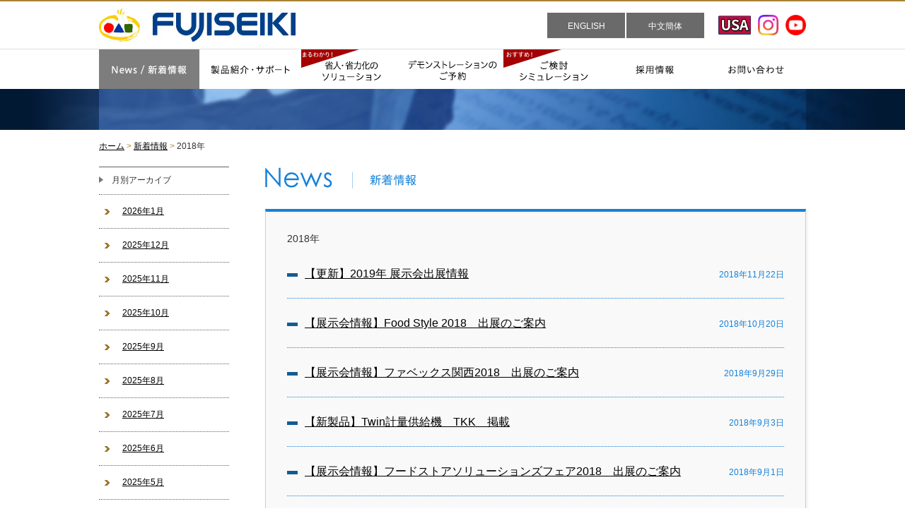

--- FILE ---
content_type: text/html; charset=UTF-8
request_url: https://www.fuji-seiki.co.jp/news/date/2018?post_type=news
body_size: 23856
content:
<!DOCTYPE html>
<html lang="ja">

<head>
  <meta charset="UTF-8">
  <meta http-equiv="X-UA-Compatible" content="ie=edge">
  <meta name="description" content="福岡市博多区。製麺機・寿司製造機・包餡機などを製造しています。おにぎりマシン8割強のトップシェアの実績があります。">
  <meta name="keywords" content="不二精機,おにぎりマシン,製麺機,寿司製造機,包餡機">
  <title>  2018｜不二精機株式会社－おにぎりマシン8割強のトップシェアの実績</title>

  <!-- css -->
  <link rel="stylesheet" href="/wp/wp-content/themes/fuji-seiki/css/import.css">

  <!-- js -->
  <script type="text/javascript" src="/wp/wp-content/themes/fuji-seiki/js/jquery.min.js"></script>
  <script type="text/javascript" src="/wp/wp-content/themes/fuji-seiki/js/us.common.js"></script>
  <script type="text/javascript" src="/wp/wp-content/themes/fuji-seiki/js/scrolltopcontrol.js"></script>

  <link rel='dns-prefetch' href='//s.w.org' />
<link rel="alternate" type="application/rss+xml" title="不二精機株式会社 &raquo; 新着情報 フィード" href="https://www.fuji-seiki.co.jp/news/feed/" />

<!-- SEO SIMPLE PACK 2.2.3 -->
<title>新着情報 | 不二精機株式会社－おにぎりマシン8割強のトップシェアの実績</title>
<meta name="description" content="福岡市博多区。製麺機・寿司製造機・ご飯盛付け機などを製造しています。おにぎりマシン8割強のトップシェアの実績があります。">
<meta name="keywords" content="不二精機,おにぎりマシン,製麺機,寿司製造機,ご飯盛付け機">
<link rel="canonical" href="https://www.fuji-seiki.co.jp/news">
<meta property="og:locale" content="ja_JP">
<meta property="og:image" content="https://www.fuji-seiki.co.jp/wp/wp-content/uploads/2021/06/ogp.jpg">
<meta property="og:title" content="新着情報 | 不二精機株式会社－おにぎりマシン8割強のトップシェアの実績">
<meta property="og:description" content="福岡市博多区。製麺機・寿司製造機・ご飯盛付け機などを製造しています。おにぎりマシン8割強のトップシェアの実績があります。">
<meta property="og:url" content="https://www.fuji-seiki.co.jp/news">
<meta property="og:site_name" content="不二精機株式会社">
<meta property="og:type" content="website">
<meta name="twitter:card" content="summary_large_image">
<!-- / SEO SIMPLE PACK -->

		<script type="text/javascript">
			window._wpemojiSettings = {"baseUrl":"https:\/\/s.w.org\/images\/core\/emoji\/13.0.1\/72x72\/","ext":".png","svgUrl":"https:\/\/s.w.org\/images\/core\/emoji\/13.0.1\/svg\/","svgExt":".svg","source":{"concatemoji":"https:\/\/www.fuji-seiki.co.jp\/wp\/wp-includes\/js\/wp-emoji-release.min.js?ver=5.6"}};
			!function(e,a,t){var r,n,o,i,p=a.createElement("canvas"),s=p.getContext&&p.getContext("2d");function c(e,t){var a=String.fromCharCode;s.clearRect(0,0,p.width,p.height),s.fillText(a.apply(this,e),0,0);var r=p.toDataURL();return s.clearRect(0,0,p.width,p.height),s.fillText(a.apply(this,t),0,0),r===p.toDataURL()}function l(e){if(!s||!s.fillText)return!1;switch(s.textBaseline="top",s.font="600 32px Arial",e){case"flag":return!c([127987,65039,8205,9895,65039],[127987,65039,8203,9895,65039])&&(!c([55356,56826,55356,56819],[55356,56826,8203,55356,56819])&&!c([55356,57332,56128,56423,56128,56418,56128,56421,56128,56430,56128,56423,56128,56447],[55356,57332,8203,56128,56423,8203,56128,56418,8203,56128,56421,8203,56128,56430,8203,56128,56423,8203,56128,56447]));case"emoji":return!c([55357,56424,8205,55356,57212],[55357,56424,8203,55356,57212])}return!1}function d(e){var t=a.createElement("script");t.src=e,t.defer=t.type="text/javascript",a.getElementsByTagName("head")[0].appendChild(t)}for(i=Array("flag","emoji"),t.supports={everything:!0,everythingExceptFlag:!0},o=0;o<i.length;o++)t.supports[i[o]]=l(i[o]),t.supports.everything=t.supports.everything&&t.supports[i[o]],"flag"!==i[o]&&(t.supports.everythingExceptFlag=t.supports.everythingExceptFlag&&t.supports[i[o]]);t.supports.everythingExceptFlag=t.supports.everythingExceptFlag&&!t.supports.flag,t.DOMReady=!1,t.readyCallback=function(){t.DOMReady=!0},t.supports.everything||(n=function(){t.readyCallback()},a.addEventListener?(a.addEventListener("DOMContentLoaded",n,!1),e.addEventListener("load",n,!1)):(e.attachEvent("onload",n),a.attachEvent("onreadystatechange",function(){"complete"===a.readyState&&t.readyCallback()})),(r=t.source||{}).concatemoji?d(r.concatemoji):r.wpemoji&&r.twemoji&&(d(r.twemoji),d(r.wpemoji)))}(window,document,window._wpemojiSettings);
		</script>
		<style type="text/css">
img.wp-smiley,
img.emoji {
	display: inline !important;
	border: none !important;
	box-shadow: none !important;
	height: 1em !important;
	width: 1em !important;
	margin: 0 .07em !important;
	vertical-align: -0.1em !important;
	background: none !important;
	padding: 0 !important;
}
</style>
	<link rel='stylesheet' id='news-css'  href='https://www.fuji-seiki.co.jp/wp/wp-content/themes/fuji-seiki/css/news.css?ver=5.6' type='text/css' media='all' />
<link rel='stylesheet' id='wp-block-library-css'  href='https://www.fuji-seiki.co.jp/wp/wp-includes/css/dist/block-library/style.min.css?ver=5.6' type='text/css' media='all' />
<link rel='stylesheet' id='lightboxStyle-css'  href='https://www.fuji-seiki.co.jp/wp/wp-content/plugins/lightbox-plus/css/blackbox/colorbox.css?ver=2.7' type='text/css' media='screen' />
<script type='text/javascript' src='https://www.fuji-seiki.co.jp/wp/wp-includes/js/jquery/jquery.min.js?ver=3.5.1' id='jquery-core-js'></script>
<script type='text/javascript' src='https://www.fuji-seiki.co.jp/wp/wp-includes/js/jquery/jquery-migrate.min.js?ver=3.3.2' id='jquery-migrate-js'></script>
<link rel="https://api.w.org/" href="https://www.fuji-seiki.co.jp/wp-json/" /><link rel="EditURI" type="application/rsd+xml" title="RSD" href="https://www.fuji-seiki.co.jp/wp/xmlrpc.php?rsd" />
<link rel="wlwmanifest" type="application/wlwmanifest+xml" href="https://www.fuji-seiki.co.jp/wp/wp-includes/wlwmanifest.xml" /> 
<meta name="generator" content="WordPress 5.6" />
<script type="text/javascript">
	window._se_plugin_version = '8.1.9';
</script>
</head>

<body>
  <!-- Google Tag Manager -->
  <noscript><iframe src="//www.googletagmanager.com/ns.html?id=GTM-M9NCM6" height="0" width="0" style="display:none;visibility:hidden"></iframe></noscript>
  <script>(function (w, d, s, l, i) {
      w[l] = w[l] || []; w[l].push({
        'gtm.start':
          new Date().getTime(), event: 'gtm.js'
      }); var f = d.getElementsByTagName(s)[0],
        j = d.createElement(s), dl = l != 'dataLayer' ? '&l=' + l : ''; j.async = true; j.src =
          '//www.googletagmanager.com/gtm.js?id=' + i + dl; f.parentNode.insertBefore(j, f);
    })(window, document, 'script', 'dataLayer', 'GTM-M9NCM6');</script>
  <!-- End Google Tag Manager -->

  <div class="navTopWrap clearfix">
    <!-- <header class="head_Block flex">
    <h1 class="logo"><a href="/"><img src="/img/common/logo.jpg" alt="不二精機株式会社" /></a></h1>
    <ul class="head_Btn flex">
    <li class="nleft"><img src="/img/common/tel.gif" alt="0924112977" /></li>
    <li class="lang_pc"><a href="https://international.fuji-seiki.co.jp/" target="_blank">ENGLISH</a></li>
    <li class="lang_pc"><a href="https://fujiseiki-china.com/" target="_blank">中文簡体</a></li>
    </ul>
    </header> -->

    <header class="head_Block flex">
      <h1 class="logo"><a href="/"><img src="/img/common/logo.jpg" alt="不二精機株式会社" /></a></h1>

      <ul class="head_Btn flex">
        <li class="nleft"><img src="/img/common/tel.gif" alt="0924112977" /></li>
        <li class="lang_pc"><a href="https://international.fuji-seiki.co.jp/" target="_blank">ENGLISH</a></li>
        <li class="lang_pc"><a href="https://fujiseiki-china.com/" target="_blank">中文簡体</a></li>
        <li class="h_ffmu">
			<a href="https://www.ffm-usa.com/" target="_blank"><img src="/img/common/logo_ffmu.png" alt="不二精機株式会社" /></a>
        </li>
		  <li class="h_insta">
          <a href="https://www.instagram.com/fujiseiki.co.ltd/?hl=ja" target="_blank"><img src="/img/top/2023/logo_insta.png" alt=""></a>
        </li>
        <li class="h_youtube">
          <a href="https://www.youtube.com/channel/UCgLK9kkvigzmjw6BI9LJpTw" target="_blank"><img src="/img/top/2023/logo_youtube.png" alt=""></a>
        </li>
      </ul>
    </header>

  </div>

</body>

</html>

<!--グローバルナビゲーション-->
<div class="navWrap">
  <div id="nav">
    <ul class="clearfix">
      <li><a href="/news"><img src="/img/common_02/gnav_001_on.png" alt="News / 新着情報"></a></li>
      <li><a href="/product"><img src="/img/common_02/gnav_002_off.png" alt="製品紹介・サポート"></a></li>
      <li><a href="/solution"><img src="/img/common_02/gnav_003_off.png" alt="省力・省人化のソリューション"></a></li>
      <li><a href="https://www.fuji-seiki.co.jp/yoyaku/"><img src="/img/common_02/gnav_004_off.png" alt="デモンストレーションのご予約"></a></li>

      <li class="tab01">
        <a href="/simulation" target="_blank"><img src="/img/common_02/gnav_005_off.png" alt="ご検討シミュレーション"></a>
        <ul>
          <li><a href="/simulation" target="_blank"><img src="/img/common_02/gnav_008_off.png" alt="全業種向け" /></a></li>
          <li><a href="/simulation-rakuraku" target="_blank"><img src="/img/common_02/gnav_009_off.png" alt="おにぎり製造者向け" /></a></li>
        </ul>
      </li>

      <li class="tab01">
        <a href="/employ"><img src="/img/common_02/gnav_006_off.png" alt="採用情報"></a>
        <ul>
          <li><a href="/employ/employ_cat/employ_s"><img src="/img/common_02/gnav_010_off.png" alt="新卒採用" /></a></li>
          <li><a href="/employ/employ_cat/employ_c"><img src="/img/common_02/gnav_011_off.png" alt="中途採用" /></a></li>
          <!--<li><a href="/employ/employ_cat/employ_i"><img src="/img/common_02/gnav_012_off.png" alt="インターンシップ" /></a></li>-->
        </ul>
      </li>

      <li><a href="https://www.fuji-seiki.co.jp/siryo/"><img src="/img/common_02/gnav_007_off.png" alt="お問い合わせ"></a></li>
    </ul>
  </div>
</div>
<!--グローバルナビゲーション-->


<div id="news_titleArea">
</div>

<div class="path"><a href="/">ホーム</a> <span class="brown">></span>

  
    <a href="/news">新着情報</a> <span class="brown">></span> 2018年

  
</div><!--path-->


<div id="mainContents" class="clearfix">

  <div id="sideCont">

    <p class="sTitle">月別アーカイブ</p>
    <ul class="archive mrgB30 listlast">
      	<li><a href='https://www.fuji-seiki.co.jp/news/date/2026/01?post_type=news'>2026年1月</a></li>
	<li><a href='https://www.fuji-seiki.co.jp/news/date/2025/12?post_type=news'>2025年12月</a></li>
	<li><a href='https://www.fuji-seiki.co.jp/news/date/2025/11?post_type=news'>2025年11月</a></li>
	<li><a href='https://www.fuji-seiki.co.jp/news/date/2025/10?post_type=news'>2025年10月</a></li>
	<li><a href='https://www.fuji-seiki.co.jp/news/date/2025/09?post_type=news'>2025年9月</a></li>
	<li><a href='https://www.fuji-seiki.co.jp/news/date/2025/08?post_type=news'>2025年8月</a></li>
	<li><a href='https://www.fuji-seiki.co.jp/news/date/2025/07?post_type=news'>2025年7月</a></li>
	<li><a href='https://www.fuji-seiki.co.jp/news/date/2025/06?post_type=news'>2025年6月</a></li>
	<li><a href='https://www.fuji-seiki.co.jp/news/date/2025/05?post_type=news'>2025年5月</a></li>
	<li><a href='https://www.fuji-seiki.co.jp/news/date/2025/04?post_type=news'>2025年4月</a></li>
	<li><a href='https://www.fuji-seiki.co.jp/news/date/2025/03?post_type=news'>2025年3月</a></li>
	<li><a href='https://www.fuji-seiki.co.jp/news/date/2025/01?post_type=news'>2025年1月</a></li>
    </ul>

    <p class="sTitle">年別アーカイブ</p>
    <ul class="archive mrgB30 listlast">
      	<li><a href='https://www.fuji-seiki.co.jp/news/date/2026?post_type=news'>2026年</a></li>
	<li><a href='https://www.fuji-seiki.co.jp/news/date/2025?post_type=news'>2025年</a></li>
	<li><a href='https://www.fuji-seiki.co.jp/news/date/2024?post_type=news'>2024年</a></li>
	<li><a href='https://www.fuji-seiki.co.jp/news/date/2023?post_type=news'>2023年</a></li>
	<li><a href='https://www.fuji-seiki.co.jp/news/date/2022?post_type=news'>2022年</a></li>
	<li><a href='https://www.fuji-seiki.co.jp/news/date/2021?post_type=news'>2021年</a></li>
	<li><a href='https://www.fuji-seiki.co.jp/news/date/2020?post_type=news'>2020年</a></li>
	<li><a href='https://www.fuji-seiki.co.jp/news/date/2019?post_type=news'>2019年</a></li>
	<li><a href='https://www.fuji-seiki.co.jp/news/date/2018?post_type=news' aria-current="page">2018年</a></li>
	<li><a href='https://www.fuji-seiki.co.jp/news/date/2017?post_type=news'>2017年</a></li>
	<li><a href='https://www.fuji-seiki.co.jp/news/date/2016?post_type=news'>2016年</a></li>
	<li><a href='https://www.fuji-seiki.co.jp/news/date/2015?post_type=news'>2015年</a></li>
	<li><a href='https://www.fuji-seiki.co.jp/news/date/2014?post_type=news'>2014年</a></li>
    </ul>


    <script>

    $(function(){

      $(".listlast li:last-child").css('border-bottom','none');

    });

    </script>



  </div>

  <div id="mainCont">
    <h2><img src="/img/news/news_title.png"  alt="news新着情報" /></h2>
    <div class="news_mainIner">



      
        <p class="news_month">2018年</p>

      

      
              
          <div class="nBox">
            <div class="news_ttBox">


                              <h3 class="news_tt"><a href="http://www.fuji-seiki.co.jp/exhibition" >【更新】2019年 展示会出展情報</a></h3>

              


            </div>
            <p class="day">2018年11月22日</p>



          </div>

        
          <div class="nBox">
            <div class="news_ttBox">


                              <h3 class="news_tt"><a href="http://www.fuji-seiki.co.jp/img/top/pdf/201810_2.pdf" >【展示会情報】Food Style 2018　出展のご案内</a></h3>

              


            </div>
            <p class="day">2018年10月20日</p>



          </div>

        
          <div class="nBox">
            <div class="news_ttBox">


                              <h3 class="news_tt"><a href="http://www.fuji-seiki.co.jp/img/top/pdf/201810_1.pdf" >【展示会情報】ファベックス関西2018　出展のご案内</a></h3>

              


            </div>
            <p class="day">2018年9月29日</p>



          </div>

        
          <div class="nBox">
            <div class="news_ttBox">


                              <h3 class="news_tt"><a href="http://www.fuji-seiki.co.jp/simulation/tkk#" >【新製品】Twin計量供給機　TKK　掲載</a></h3>

              


            </div>
            <p class="day">2018年9月3日</p>



          </div>

        
          <div class="nBox">
            <div class="news_ttBox">


                              <h3 class="news_tt"><a href="http://www.fuji-seiki.co.jp/img/top/pdf/201809_1.pdf" >【展示会情報】フードストアソリューションズフェア2018　出展のご案内</a></h3>

              


            </div>
            <p class="day">2018年9月1日</p>



          </div>

        
          <div class="nBox">
            <div class="news_ttBox">


                              <h3 class="news_tt"><a href="http://www.fuji-seiki.co.jp/img/top/pdf/201807_1.pdf" >【展示会情報】外食ビジネスウィーク2018出展のご案内</a></h3>

              


            </div>
            <p class="day">2018年7月25日</p>



          </div>

        
          <div class="nBox">
            <div class="news_ttBox">


                              <h3 class="news_tt"><a href="http://www.fuji-seiki.co.jp/img/top/pdf/sapporo_aisathu.pdf" >【お知らせ】札幌営業所移転のご案内</a></h3>

              


            </div>
            <p class="day">2018年7月20日</p>



          </div>

              
      <div class="pageNav01">
        <div class='wp-pagenavi' role='navigation'>
<span aria-current='page' class='current'>1</span><a class="page larger" title="Page 2" href="https://www.fuji-seiki.co.jp/news/date/2018/page/2?post_type=news">2</a><a class="page larger" title="Page 3" href="https://www.fuji-seiki.co.jp/news/date/2018/page/3?post_type=news">3</a><a class="nextpostslink" rel="next" href="https://www.fuji-seiki.co.jp/news/date/2018/page/2?post_type=news">»</a>
</div>      </div>
      

    </div>
  </div>

</div>












<div id="footerWrap">

  <section class="sp_telBox">
  <h4>電話でのお問い合わせはこちら</h4>
  <a href="tel:0924112977"><img src="https://www.fuji-seiki.co.jp/img/sp_tel.jpg" alt="0924112977"></a>
  </section>

  <div class="sp_resBox">
  <a href="https://www.fuji-seiki.co.jp/siryo/" target="_blank"><img src="https://www.fuji-seiki.co.jp/img/sp_btn.jpg" alt="お問い合わせ・資料請求はこちら"></a>
  </div>

  <div id="footer" class="clearfix">

    <ul>
      <li>
        <dl>
          <dt><a href="https://www.fuji-seiki.co.jp">ホーム</a></dt>
          <dd><a href="/news">新着情報</a></dd>
          <dd><a href="/exhibition">展示会情報</a></dd>
          <dd><a href="/pasta">パスタメニュー</a></dd>
          <dd><a href="/privacy/">プライバシーポリシー</a></dd>
        </dl>
      </li>

      <li>
        <dl>
          <dt><a href="/product">製品紹介・サポート</a></dt>
          <dd><a href="/product/prd_cat/onigiri">店舗向けおにぎり機</a></dd>
          <dd><a href="/product/prd_cat/sushi">店舗向け寿司機</a></dd>
          <dd><a href="/product/prd_cat/moritsuke">店舗向け盛付け機/炊飯機</a></dd>
          <dd><a href="/product/prd_cat/factory-onigiri">工場向けおにぎり機</a></dd>
          <dd><a href="/product/prd_cat/factory">工場向け寿司/盛付け<br />/その他</a></dd>
          <dd><a href="/product/prd_cat/noodle">店舗/工場向け製麺機</a></dd>
          <dd><a href="/product/prd_cat/petkanren">ペット関連</a></dd>
        </dl>
      </li>

      <li>
        <dl>
          <dt><a href="/solution">省人・省力化のソリューション</a></dt>
          <dt><a href="/example">お客様の声</a></dt>
        </dl>
      </li>

      <li>
        <dl>
          <dt><a href="/company/index.html">会社概要</a></dt>
          <dd>
            <div>
              <a href="/company/honsya.html">福岡本社</a>
              <a href="/company/okinawa.html">沖縄営業所</a>
              <a href="/company/hiroshima.html">広島営業所</a>
              <a href="/company/okayama.html">岡山営業所</a>
              <a href="/company/osaka.html">大阪営業所</a>
              <a href="/company/nagoya.html">名古屋営業所</a>
              <a href="/company/shizuoka.html">静岡出張所</a>
              <a href="/company/toukyou.html">東京営業所</a>
              <a href="/company/akishima.html">東京昭島出張所</a>
              <a href="/company/yokohama.html" class="sp">横浜営業所</a>
            </div>

            <div>
              <a href="/company/yokohama.html" class="pc">横浜営業所</a>
              <a href="/company/chiba.html">千葉営業所</a>
              <a href="/company/utunomiya.html">宇都宮営業所</a>
              <a href="/company/niigata.html">新潟出張所</a>
              <a href="/company/sendai.html">仙台営業所</a>
              <a href="/company/morioka.html">盛岡出張所</a>
              <a href="/company/sappolo.html">札幌営業所</a>
              <a href="/company/kanto_showroom.html">横浜ショールーム</a>
            </div>
          </dd>
        </dl>
      </li>

      <li>
        <dl>
          <dt><a href="/employ">採用情報</a></dt>
          <dd><a href="/employ/employ_cat/employ_s">新卒採用</a></dd>
          <dd><a href="/employ/employ_cat/employ_c">中途採用</a></dd>
          <!--<dd><a href="/employ/employ_cat/employ_i">インターンシップ</a></dd>-->
        </dl>
      </li>

      <li>
        <dl>
          <dt><a href="https://www.fuji-seiki.co.jp/siryo/">お問い合わせ</a></dt>
          <dd><a href="https://www.fuji-seiki.co.jp/siryo/">お問い合わせ・資料請求</a></dd>
          <dd><a href="https://www.fuji-seiki.co.jp/yoyaku/">デモンストレーション・<br>ショールーム予約</a></dd>
        </dl>
      </li>
    </ul>

  </div><!-- /フッター -->
  <div id="copyRight">
    <div class="copy"> All Rights Reserved Copyright &copy; FUJISEIKI CO.,LTD </div>
  </div>
</div>

<!-- Lightbox Plus Colorbox v2.7/1.5.9 - 2013.01.24 - Message: 1-->
<script type="text/javascript">
jQuery(document).ready(function($){
  $("a[rel*=lightbox]").colorbox({transition:"fade",speed:200,width:false,height:false,innerWidth:false,innerHeight:false,initialWidth:false,initialHeight:false,maxWidth:"800",maxHeight:false,opacity:0,preloading:false,current:" {current} / {total}",previous:"<",next:">",close:"",overlayClose:false,loop:false,scrolling:false,escKey:false,top:false,right:false,bottom:false,left:false});
  $(".lbp_secondary").colorbox({speed:300,innerWidth:"50%",innerHeight:"50%",initialWidth:"30%",initialHeight:"40%",maxWidth:"90%",maxHeight:"90%",opacity:0.8,iframe:true});
  $(".lbp-inline-link-1").colorbox({transition:"elastic", speed:"300", width:"80%", height:"80%", innerWidth:false, innerHeight:false, maxWidth:"80%", maxHeight:"80%", top:false, right:false, bottom:false, left:false, fixed:false, open:false, opacity:"0.8", inline:true, href:"#lbp-inline-href-1"});
  $(".lbp-inline-link-2").colorbox({transition:"elastic", speed:"300", width:"80%", height:"80%", innerWidth:false, innerHeight:false, maxWidth:"80%", maxHeight:"80%", top:false, right:false, bottom:false, left:false, fixed:false, open:false, opacity:"0.8", inline:true, href:"#lbp-inline-href-2"});
  $(".lbp-inline-link-3").colorbox({transition:"elastic", speed:"300", width:"80%", height:"80%", innerWidth:false, innerHeight:false, maxWidth:"80%", maxHeight:"80%", top:false, right:false, bottom:false, left:false, fixed:false, open:false, opacity:"0.8", inline:true, href:"#lbp-inline-href-3"});
  $(".lbp-inline-link-4").colorbox({transition:"elastic", speed:"300", width:"80%", height:"80%", innerWidth:false, innerHeight:false, maxWidth:"80%", maxHeight:"80%", top:false, right:false, bottom:false, left:false, fixed:false, open:false, opacity:"0.8", inline:true, href:"#lbp-inline-href-4"});
  $(".lbp-inline-link-5").colorbox({transition:"elastic", speed:"300", width:"80%", height:"80%", innerWidth:false, innerHeight:false, maxWidth:"80%", maxHeight:"80%", top:false, right:false, bottom:false, left:false, fixed:false, open:false, opacity:"0.8", inline:true, href:"#lbp-inline-href-5"});
});
</script>
<script type='text/javascript' src='https://www.fuji-seiki.co.jp/wp/wp-content/plugins/lightbox-plus/js/jquery.colorbox.1.5.9.js?ver=1.5.9' id='jquery-colorbox-js'></script>
<script type='text/javascript' src='https://www.fuji-seiki.co.jp/wp/wp-includes/js/wp-embed.min.js?ver=5.6' id='wp-embed-js'></script>
</body>
</html>


--- FILE ---
content_type: text/css
request_url: https://www.fuji-seiki.co.jp/wp/wp-content/themes/fuji-seiki/css/news.css?ver=5.6
body_size: 2415
content:
@charset "utf-8";

#mainContents {
	width: 1000px;
	margin-right: auto;
	margin-left: auto;
}
#mainContents #sideCont {
	float: left;
	width: 184px;
}
#mainContents #mainCont {
	width: 765px;
	float: right;
}
#news_titleArea {
	background: #021934 url(/img/news/news_head.jpg) no-repeat center top;
	height: 58px;
}
#mainContents .path {
	color: #666;
	height: 30px;
	margin-top: 8px;
}

#mainCont .news_mainIner {
	background: #F9F9F9;
	border-top: 4px solid #1581D9;
	padding-right: 30px;
	padding-top: 30px;
	padding-bottom: 30px;
	padding-left: 30px;
	margin-top: 20px;
	margin-bottom: 35px;
	border-right: 1px solid #CCCCCC;
	border-bottom: 1px solid #CCCCCC;
	border-left: 1px solid #CCCCCC;
	box-shadow: 2px 2px 4px 0px rgb(240, 240, 240);
}

.news_ttBox{
	/*border-bottom: 1px dotted #1581D9;*/
	margin:0 0 10px 0;
}
.news_ttBox.news_single{
	border-bottom: 1px dotted #1581D9;
	margin:0 0 10px 0;
}
h3.news_tt {
	color: #1581D9;
	font-size: 16px;
	background: url(/img/news/n_icon.gif) no-repeat left 9px;
	padding-left: 25px;
	padding-bottom: 3px;
	width:580px;
}
#mainCont .news_mainIner .day {
	text-align: right;
	padding-top: 3px;
	padding-bottom: 0;
	color: #1581D9;
	position:absolute;
	top:0;
	right:0;
}
#mainCont .news_mainIner .nBox .nleft {
	float: left;
	width: 230px;
}
#mainContents #sideCont .sTitle {
	border-top: 1px solid #626262;
	height: 28px;
	border-bottom: 1px dotted #626262;
	background: url(/img/common/squre_icon.png) no-repeat left 13px;
	padding: 10px 0 0 18px;
}

#mainCont .news_mainIner .nBox .nright {
	float: right;
	width: 465px;
	line-height: 1.5em;
}
#mainCont .news_mainIner .nBox {
	position:relative;
	border-bottom: 1px dotted #1581D9;
	padding-bottom: 10px;
	margin-bottom:25px
}
#mainContents #mainCont .news_mainIner .nBox .nleft .imgBox {
	width: 201px;
	padding: 5px;
	border: 1px solid #BBBBBB;
}

.news_month{
	font-size:14px;
	padding:0 0 30px 0;
}

.news_nBox_content{
	margin:0 0 10px 0;
	line-height:180%;

}


.news_nBox_content h1{
	font-size:24px;
	line-height:180%;
}

.news_nBox_content h2{
	font-size:20px;
	line-height:180%;
}

#mainCont .news_mainIner .news_nBox_content h3{
	font-size:18px;
	line-height:180%;
}

.news_nBox_content h4{
	font-size:16px;
	line-height:180%;
}

.news_nBox_content h5{
	font-size:14px;
	line-height:180%;
}

.news_nBox_content h6{
	font-size:12px;
	line-height:180%;
}

.news_backtt{
	text-align:right;	
}











--- FILE ---
content_type: text/css
request_url: https://www.fuji-seiki.co.jp/wp/wp-content/themes/fuji-seiki/css/sp_layout.css
body_size: 10666
content:
@charset "utf-8";

#main_Img {
max-width: 1000px;
width: 100%;
margin: 0 auto;
text-align: center;
}
#main_Img img { width: 100%;}

#sp_nav { display: none;}

#footer > ul li:nth-of-type(4) dd a.sp { display: none;}
#sp_footMenu { display: none;}

.sp_resBox,
.sp_telBox { display: none;}

/*================================================================
sp
================================================================*/
@media only screen and (max-width: 960px) {

#main_Img { padding-top: 61px;}
#main_Img .slider { overflow: hidden;}


/* header */
.navTopWrap {
position: fixed;
top: 0;
left: 0;
width: 100%;
height: 60px;
z-index: 999;
}
.navTop {
position: relative;
width: 100%;
height: 60px;
}
.logo {
position: absolute;
top: 50%;
left: 10px;
max-width: 250px;
width: 100%;
margin: 0;
transform: translateY(-48%);
}
.logo img { width: 100%;}
.navTop > ul { display: none;}
.navTop_eng { display: none;}

#nav { display: none;}
#sp_nav {
display: none;
position: absolute;
top: 61px;
left: 0;
width: 100%;
}
.sp_menu_List {
display: -webkit-flex;
display: -ms-flex;
display: flex;
flex-wrap: wrap;
justify-content: space-between;
align-items: stretch;
width: 100%;
background-color: #fff;
}
.sp_menu_List li {
position: relative;
width: 50%;
margin: 0;
border-bottom: 1px solid #ddd;
box-sizing: border-box;
float: none;
clear: both;
}
.sp_menu_List li:nth-child(odd) { border-right: 1px solid #ddd;}
.sp_menu_List li:nth-child(6) { border-right: 1px solid #ddd;}
.sp_menu_List li.w100 {
width: 100%;
border-right: none;
}
.sp_menu_List a {
display: block;
width: 100%;
padding: 24px 0;
background-color: #fff;
font-size: 12px;
line-height: 1;
text-align: center;
text-decoration: none;
}
/* アイコン設定 */
.sp_menu_List li:nth-child(3)::before {
display: block;
content: '';
position: absolute;
top: 0;
left: 0;
width: 82px;
height: 26px;
background: url(https://www.fuji-seiki.co.jp/img/common_02/gnav_icon02_.png) no-repeat center center;
background-size: 100%;
z-index: 1;
}
.sp_menu_List li:nth-child(5)::before {
display: block;
content: '';
position: absolute;
top: 0;
left: 0;
width: 82px;
height: 26px;
background: url(https://www.fuji-seiki.co.jp/img/common_02/gnav_icon01_.png) no-repeat center center;
background-size: 100%;
z-index: 1;
}

#sp_menu {
display: block;
position: absolute;
top: 0;
right: 0;
width: 60px;
height: 60px;
cursor: pointer;
}
#sp_menu::before {
display: block;
content: 'MENU';
position: absolute;
bottom: 7px;
left: 50%;
width: 100%;
color: #000;
font-size: 11px;
text-align: center;
transform: translateX(-50%);
}
#sp_menu span {
display: inline-block;
position: absolute;
top: 13px;
left: 50%;
width: 28px;
height: 2px;
background-color: #000;
transform: translateX(-50%) rotateY(-180deg);
transform-origin: center center;
box-sizing: border-box;
transition: .3s;
}
#sp_menu span::before,
#sp_menu span::after {
display: block;
content: '';
position: absolute;
left: 50%;
width: 28px;
height: 2px;
background-color: #000;
transform: translateX(-50%);
}
#sp_menu span::before { top: 11px;}
#sp_menu span::after { top: 22px;}

#sp_menu.active::before { content: '閉じる';}
#sp_menu.active span {
background-color: #fff;
transform: translateX(-50%) rotateY(180deg);
transform-origin: center center;
}
#sp_menu.active span::before {
top: 11px;
transform: translateX(-50%) rotate(-45deg);
}
#sp_menu.active span::after {
top: 11px;
transform: translateX(-50%) rotate(45deg);
}




/* コンテンツ */
#contents { width: 100%;}

#contents .mainArea { width: 100%;}
.infoBox01 {
max-width: 1000px;
width: 100%;
}
.infoBox01 > div {
display: -webkit-flex;
display: -ms-flex;
display: flex;
flex-direction: column;
width: 100%;
padding: 20px 0 0;
}
.infoIframe { width: 100%;}
.pick_bnr {
width: 100%;
margin: 0 0 20px;
}
.insta_bnr {
width: 100%;
margin: 0;
}
.insta_bnr img { width: 100%;}

/* 新着情報から */
#contents #sideArea {
width: 100%;
float: none;
}
#sideArea #news .newsHead {
width: 94%;
height: 29px;
margin: 0 auto;
box-sizing: border-box;
}
#sideArea #news .infoBox {
width: 94%;
height: 280px;
padding: 10px;
margin: 0 auto 30px;
box-sizing: border-box;
}
#sideArea #news .infoBox iframe { width: 100%;}

.solution_btn {
width: 38%;
padding: 0 0 0 5%;
margin: 0;
box-sizing: border-box;
}
.solution_btn img { width: 100%;}

.press {
width: 54%;
height: auto;
padding: 0;
margin: 0 5% 0 0;
background-image: url(../img/top/press.jpg) no-repeat;
background-size: cover;
box-sizing: border-box;
}
.press .ichiran_btn { margin: 0 auto;}
.press ul {
width: 94%;
margin: 20px auto 10px;
}
.press li {
vertical-align: top;
width: 45%;
height: auto;
margin: 0 auto;
}

#contents .simulation {
position: relative;
width: 94%;
height: 0;
padding-top: calc(38.6% + 20px);
margin: 20px auto 0;
background-position: center bottom;
background-size: 100% auto;
float: none;
clear: both;
}
#contents .simulation ul {
display: -webkit-flex;
display: -ms-flex;
display: flex;
justify-content: center;
align-items: center;
position: absolute;
bottom: 25px;
left: 0;
width: 100%;
}
#contents .simulation ul li {
width: 50%;
margin: 0 !important;
float: unset;
clear: both;
}
#contents .simulation a {
display: block;
width: 100%;
height: 100%;
padding: 0 20%;
text-align: center;
float: none;
clear: both;
box-sizing: border-box;
}
#contents .simulation img {
width: 100%;
bottom: unset;
left: unset;
float: none;
clear: both;
}

#banaArea {
width: 94%;
padding: 0;
margin: 0 auto;
float: none;
clear: both;
}
#banaArea ul {
display: -webkit-flex;
display: -ms-flex;
display: flex;
justify-content: space-between;
align-items: flex-start;
width: 100%;
}
#banaArea li { width: 48%;}
#banaArea li:first-child { border-bottom: 1px solid #9c9c9c;}
#banaArea li:last-child { border-top: 1px solid #9c9c9c;}
#banaArea img { width: 100%;}

.mainArea.mrgT20 > ul.floatL {
display: -webkit-flex;
display: -ms-flex;
display: flex;
justify-content: space-between;
align-items: flex-start;
width: 94% !important;
padding: 0 0 30px;
margin: 0 auto;
float: none;
clear: both;
}
.mainArea.mrgT20 > ul.floatL li {
width: 48%;
}
.mainArea.mrgT20 > ul.floatL li img { width: 100%;}

.mainArea.mrgT20 > ul.floatR {
display: -webkit-flex;
display: -ms-flex;
display: flex;
justify-content: space-between;
align-items: flex-start;
width: 94% !important;
padding: 0;
margin: 0 auto;
float: none;
clear: both;
}
.mainArea.mrgT20 > ul.floatR li {
width: 48%;
margin: 0 !important;
}
.mainArea.mrgT20 > ul.floatR li img { width: 100%;}

.mainArea.mrgT20 > ul {
display: -webkit-flex;
display: -ms-flex;
display: flex;
flex-wrap: wrap;
justify-content: space-between;
align-items: flex-start;
width: 94% !important;
padding: 0 0 30px;
margin: 0 auto;
float: none;
clear: both;
}
.mainArea.mrgT20 > ul li {
width: 48%;
margin: 0 !important;
}
.mainArea.mrgT20 > ul li:nth-child(3) { margin-top: 20px !important;}
.mainArea.mrgT20 > ul li img { width: 100%;}

/* footer */
#footerWrap {
width: 100%;
padding: 0;
}
#footerWrap #footer {
display: -webkit-flex;
display: -ms-flex;
display: flex;
flex-direction: column;
width: 100%;
padding: 0;
}
#footer ul {
display: -webkit-flex;
display: -ms-flex;
display: flex;
flex-direction: column;
width: 100%;
}
#footer li {
width: 100%;
margin: 0;
border-bottom: 1px solid #ddd;
}
#footer li:nth-child(3),
#footer li:nth-child(4),
#footer li:nth-child(6) { border-bottom: none;}
#footer dl {
display: -webkit-flex;
display: -ms-flex;
display: flex;
flex-wrap: wrap;
justify-content: flex-start;
align-items: flex-start;
width: 100%;
}
#footer > ul dt {
width: 100%;
padding: 0;
margin: 0;
background: unset;
border-bottom: 1px solid #ddd;
}
#footer dd {
width: 50%;
border-bottom: 1px solid #ddd;
box-sizing: border-box;
}

/* 会社概要設定 */
#footer li:nth-child(4) dd {
display: -webkit-flex;
display: -ms-flex;
display: flex;
flex-direction: column;
width: 100%;
border-right: none;
}
#footer li:nth-child(4) div {
display: -webkit-flex;
display: -ms-flex;
display: flex;
flex-wrap: wrap;
justify-content: flex-start;
align-items: flex-start;
width: 100%;
margin: 0;
}
#footer > ul li:nth-of-type(4) dd > div:first-of-type {
margin: 0;
box-sizing: border-box;
}
#footer > ul li:nth-of-type(4) dd a.pc { display: none;}
#footer > ul li:nth-of-type(4) dd a.sp { display: block;}
#footer li:nth-child(4) div a {
width: 50%;
border-bottom: 1px solid #ddd;
box-sizing: border-box;
}
#footer li:nth-child(4) div a:nth-child(odd) { border-right: 1px solid #ddd;}
#footer li:nth-child(4) div:nth-child(2) a:nth-child(odd) { border-right: none;}
#footer li:nth-child(4) div:nth-child(2) a:nth-child(even) { border-right: 1px solid #ddd;}

#footer dd:nth-child(even) { border-right: 1px solid #ddd;}
#footer dd:nth-last-child(-n+2) { border-bottom: none;}
#footer li:nth-child(2) dd:nth-child(7) { border-bottom: 1px solid #ddd;}
#footer li:nth-child(5) dd:nth-child(3) { border-bottom: 1px solid #ddd;}


#footer li:nth-child(6) dd { width: 100%;}
#footer li:nth-child(6) dd:first-of-type { display: none;}

#footer a {
display: block;
width: 100%;
padding: 15px 0;
line-height: 1;
text-align: center;
}
#footer dl dd a:link { text-decoration: none;}
#footer dl dt a:link { text-decoration: none;}
#footer a br { display: none;}

#copyRight .copy {
width: 100%;
font-size: 10px;
}


#sp_footMenu {
display: flex;
justify-content: flex-start;
align-items: flex-start;
position: fixed;
bottom: 0;
left: 0;
width: 100%;
height: 60px;
padding: 0;
margin: 0;
border-top: 1px solid #ddd;
text-align: center;
}
#sp_footMenu li {
width: 50%;
list-style: none;
}
#sp_footMenu a {
position: relative;
display: block;
width: 100%;
height: 60px;
text-decoration: none;
}
#sp_footMenu a p {
display: flex;
justify-content: center;
align-items: center;
position: absolute;
top: 50%;
width: 100%;
text-align: center;
transform: translateY(-40%);
}
#sp_footMenu a svg {
width: 24px;
height: 24px;
margin-right: 10px;
}
#sp_footMenu a span {
font-size: 18px;
text-align: center;
}
.tel_Link a {
color: #a98331;
background-color: #fff;
}
.res_Link a {
color: #fff;
background-color: #a98331;
}



/* 下層ページ */
.path {
  width: 94%;
  padding: 70px 0 20px;
  margin: 0 auto;
  line-height: 1.5;
}


.sp_resBox {
  display: block;
  width: 100%;
  padding: 20px 0;
  border-bottom: 1px solid #a98331;
  text-align: center;
}
.sp_resBox a {
  display: block;
  width: 80%;
  margin: 0 auto;
}
.sp_telBox {
  display: block;
  width: 100%;
  padding: 20px 0 10px;

  text-align: center;
}
.sp_telBox h4 {
  padding: 0 0 10px;
  font-size: 15px;
  line-height: 1.5;
}
.sp_telBox a {
  display: block;
  max-width: 338px;
  width: 90%;
  margin: 0 auto;
}
.sp_resBox img,
.sp_telBox img { width: 100%;}

}


--- FILE ---
content_type: text/plain
request_url: https://www.google-analytics.com/j/collect?v=1&_v=j102&a=696578971&t=pageview&_s=1&dl=https%3A%2F%2Fwww.fuji-seiki.co.jp%2Fnews%2Fdate%2F2018%3Fpost_type%3Dnews&ul=en-us%40posix&dt=2018%EF%BD%9C%E4%B8%8D%E4%BA%8C%E7%B2%BE%E6%A9%9F%E6%A0%AA%E5%BC%8F%E4%BC%9A%E7%A4%BE%EF%BC%8D%E3%81%8A%E3%81%AB%E3%81%8E%E3%82%8A%E3%83%9E%E3%82%B7%E3%83%B38%E5%89%B2%E5%BC%B7%E3%81%AE%E3%83%88%E3%83%83%E3%83%97%E3%82%B7%E3%82%A7%E3%82%A2%E3%81%AE%E5%AE%9F%E7%B8%BE&sr=1280x720&vp=1280x720&_u=YGDACAABBAAAAG~&jid=1924104369&gjid=1957797357&cid=1368736817.1769004437&tid=UA-19500771-3&_gid=895814869.1769004437&_r=1&_slc=1&gtm=45He61g1h1n71M9NCM6v71126647za200zd71126647&gcd=13l3l3l3l1l1&dma=0&tag_exp=103116026~103200004~104527906~104528501~104684208~104684211~105391252~115938465~115938469~117025847~117041587&z=2004873298
body_size: -451
content:
2,cG-FK660C0E08

--- FILE ---
content_type: application/javascript
request_url: https://www.fuji-seiki.co.jp/wp/wp-content/themes/fuji-seiki/js/us.common.js
body_size: 6506
content:

/**
 *
 *  us.common.js
 *  Var.0.8.20101018
 *  Copyright U-Station Inc.
 *
 */

 /* ================================================================ */
 /* menu */
 $(function (){
 $('#sp_menu').on('click', function() {
   $(this).next().slideToggle();
   $(this).toggleClass('active');
 });
 });

 $(window).resize(function(){
 var w = $(window).width();
 var x = 959;
 if (w <= x) {
 $('#sp_nav').css({
 'display' : 'none'
 });
 } else {
 $('#sp_nav').css({
 'display' : 'none'
 });
 }
 });

/* ================================================================ */
/* Page Scroller */

// jQuery Easing v1.3 - http://gsgd.co.uk/sandbox/jquery/easing/
// Open source under the BSD License.
// Copyright (c) 2008 George McGinley Smith
// All rights reserved.
jQuery.easing.quart = function(x,t,b,c,d){
	return (t==d) ? b+c : c*(-Math.pow(2,-10*t/d)+1)+b;
}
$(document).ready(function(){
	$('a[href^=#]').click(function(){
		if(location.pathname.replace(/^\//,'')==this.pathname.replace(/^\//,'') && location.hostname==this.hostname){
			var $target = $(this.hash);
			var targetObj = navigator.appName.match(/Opera/) ? 'html':'html,body';
			$target = $target.length && $target || $('[name=' + this.hash.slice(1) +']');
			if($target.length){
				var targetOffset = $target.offset().top;
				$(targetObj).animate({scrollTop:targetOffset},1200,'quart');
				return false;
			}
		}
	});
});



/* ================================================================ */
/* Rollover : Crossfade & Swapimage */

// Crossfade
// rollover2.js  Copyright(c) 2007 KAZUMiX
// http://d.hatena.ne.jp/KAZUMiX/20071017/rollover2
// Licensed under the MIT License:
// http://www.opensource.org/licenses/mit-license.php
(function(){
	var rolloverImages = [];
	function setRollOver2(){
		if(!document.images){return;}
		var imgs = document.images;
		var insert = [];
		for(var i=0,len=imgs.length; i<len; i++){
			var splitname = imgs[i].src.split('_off.');
			if(splitname[1]){
				var rolloverImg = document.createElement('img');
				rolloverImages.push(rolloverImg);
				rolloverImg.src = splitname[0]+'_on.'+splitname[1];
				var alpha = 0;
				rolloverImg.currentAlpha = alpha;
				rolloverImg.style.opacity = alpha/100;
				rolloverImg.style.filter = 'alpha(opacity='+alpha+')';
				rolloverImg.style.position = 'absolute';
				addEvent(rolloverImg,'mouseover',function(){setFader(this,100);});
				addEvent(rolloverImg,'mouseout',function(){setFader(this,0);});
				insert[insert.length] = {position:imgs[i],element:rolloverImg};
			}
		}
		for(i=0,len=insert.length; i<len ;i++){
			var parent = insert[i].position.parentNode;
			parent.insertBefore(insert[i].element,insert[i].position);
		}
		addEvent(window,'beforeunload', clearRollover);
	}
	function setFader(targetObj,targetAlpha){
		targetObj.targetAlpha = targetAlpha;
		if(targetObj.currentAlpha==undefined){
			targetObj.currentAlpha = 100;
		}
		if(targetObj.currentAlpha==targetObj.targetAlpha){
			return;
		}
		if(!targetObj.fading){
			if(!targetObj.fader){
				targetObj.fader = fader;
			}
			targetObj.fading = true;
			targetObj.fader();
		}
	}
	function fader(){
		this.currentAlpha += (this.targetAlpha - this.currentAlpha)*0.4;
		if(Math.abs(this.currentAlpha-this.targetAlpha)<1){
			this.currentAlpha = this.targetAlpha;
			this.fading = false;
		}
		var alpha = parseInt(this.currentAlpha);
		this.style.opacity = alpha/100;
		this.style.filter = 'alpha(opacity='+alpha+')';
		if(this.fading){
			var scope = this;
			setTimeout(function(){fader.apply(scope)},30);
		}
	}
	function clearRollover(){
		for(var i=0,len=rolloverImages.length; i<len; i++){
			var image = rolloverImages[i];
			image.style.opacity = 0;
			image.style.filter = 'alpha(opacity=0)';
		}
	}
	function addEvent(eventTarget, eventName, func){
		if(eventTarget.addEventListener){
			eventTarget.addEventListener(eventName, func, false);
		}else if(window.attachEvent){
			eventTarget.attachEvent('on'+eventName, function(){func.apply(eventTarget);});
		}
	}
	addEvent(window,'load',setRollOver2);
})();

// Swapimage
(function(onLoad){
	try{
		window.addEventListener('load', onLoad, false);
	}catch(e){
		window.attachEvent('onload', onLoad);
	}
})(function(){
	var tags=['img','input'];
	for(var i=0; i<tags.length; i++){
		var over = function(){
			this.src=this.src.replace('_out.','_over.');
		}
		var out = function(){
			this.src=this.src.replace('_over.','_out.');
		}
		var el=document.getElementsByTagName(tags[i]);
		for(var ii=0; ii<el.length; ii++){
			if(!el[ii].src.match(/_out\./)) continue;
			el[ii].onmouseover = over;
			el[ii].onmouseout = out;
		}
	}
});

// Swapimage
(function(onLoad){
	try{
		window.addEventListener('load', onLoad, false);
	}catch(e){
		window.attachEvent('onload', onLoad);
	}
})(function(){
	var tags=['img','input'];
	for(var i=0; i<tags.length; i++){
		var over = function(){
			if($('#Fix_outer').css('display')!='block') this.src=this.src.replace('_off_.','_on_.');
		}
		var out = function(){
			if($('#Fix_outer').css('display')!='block') this.src=this.src.replace('_on_.','_off_.');
		}
		var el=document.getElementsByTagName(tags[i]);
		for(var ii=0; ii<el.length; ii++){
			if(!el[ii].src.match(/_off_\./)) continue;
			el[ii].onmouseover = over;
			el[ii].onmouseout = out;
		}
	}
});


/* ================================================================ */
/* Popup Window */

$(document).ready(function(){
	$('a[class^=popupJs]').click(function(){
		var iUrl = $(this).attr('href');
		var iArr = $(this).attr('rel').split(',');
		if(iArr[2]==undefined || iArr[2]=='') iArr[2] = 'popupWin';
		var iWinObj = window.open(iUrl,iArr[2],'width='+ iArr[0] +',height='+ iArr[1] +',toolbar=no,location=no,status=no,menubar=no,scrollbars=yes,resizable=yes');
		iWinObj.blur();
		iWinObj.focus();
		return false;
	});
});



/* ================================================================ */
/* Check level */

var usRelative = function(){
	// Preference ------------------------
	var site = '.jp';
	var demo = 'html';
	var local = 'html';
	// -----------------------------------
	var iRelative = '';
	var iRawUrl = location.href;
	var iSt = 0;
	var iStCode = site;
	var iCount = 0;
	if(iRawUrl.indexOf('demo.',0)!=-1) iStCode = demo;
	if(location.protocol.indexOf('file',0)!=-1) iStCode = local;
	iSt = iRawUrl.indexOf(iStCode,0)+iStCode.length+1;
	while(iRawUrl.indexOf('/',iSt)!=-1){
		iCount++;
		iSt = iRawUrl.indexOf('/',iSt)+1;
	}
	for(var i=0; i<iCount; i++){
		iRelative += '../';
	}
	return iRelative;
}();
